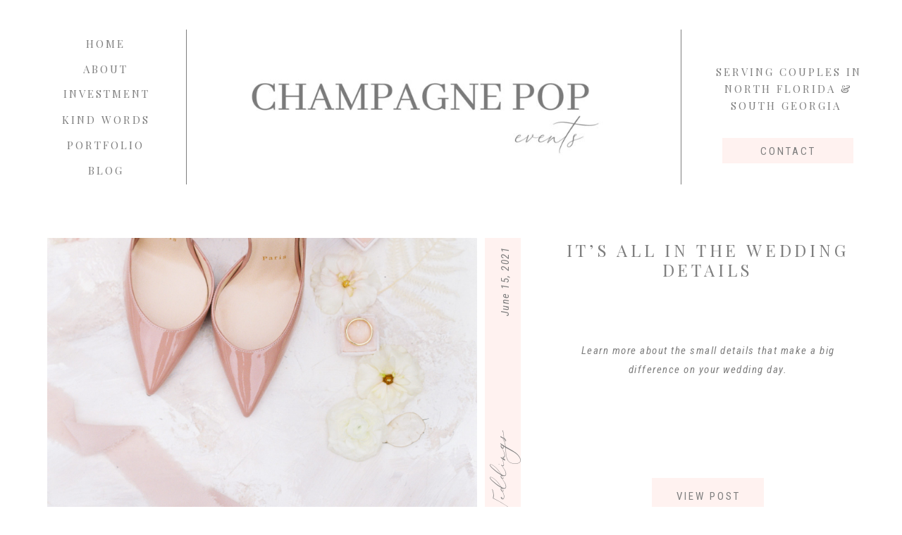

--- FILE ---
content_type: text/html; charset=UTF-8
request_url: https://champagnepopevents.com/tag/ring-box/
body_size: 12481
content:
<!DOCTYPE html>
<html lang="en-US" class="d">
<head>
<link rel="stylesheet" type="text/css" href="//lib.showit.co/engine/2.4.0/showit.css" />
<title>ring box | champagnepopevents.com</title>
<meta name='robots' content='max-image-preview:large' />

            <script data-no-defer="1" data-ezscrex="false" data-cfasync="false" data-pagespeed-no-defer data-cookieconsent="ignore">
                var ctPublicFunctions = {"_ajax_nonce":"24da6adfab","_rest_nonce":"d77aeb7c07","_ajax_url":"\/wp-admin\/admin-ajax.php","_rest_url":"https:\/\/champagnepopevents.com\/wp-json\/","data__cookies_type":"none","data__ajax_type":"custom_ajax","data__bot_detector_enabled":"1","data__frontend_data_log_enabled":1,"cookiePrefix":"","wprocket_detected":false,"host_url":"champagnepopevents.com","text__ee_click_to_select":"Click to select the whole data","text__ee_original_email":"The complete one is","text__ee_got_it":"Got it","text__ee_blocked":"Blocked","text__ee_cannot_connect":"Cannot connect","text__ee_cannot_decode":"Can not decode email. Unknown reason","text__ee_email_decoder":"CleanTalk email decoder","text__ee_wait_for_decoding":"The magic is on the way!","text__ee_decoding_process":"Please wait a few seconds while we decode the contact data."}
            </script>
        
            <script data-no-defer="1" data-ezscrex="false" data-cfasync="false" data-pagespeed-no-defer data-cookieconsent="ignore">
                var ctPublic = {"_ajax_nonce":"24da6adfab","settings__forms__check_internal":"0","settings__forms__check_external":"0","settings__forms__force_protection":"0","settings__forms__search_test":"0","settings__data__bot_detector_enabled":"1","settings__sfw__anti_crawler":0,"blog_home":"https:\/\/champagnepopevents.com\/","pixel__setting":"3","pixel__enabled":false,"pixel__url":null,"data__email_check_before_post":"1","data__email_check_exist_post":"1","data__cookies_type":"none","data__key_is_ok":true,"data__visible_fields_required":true,"wl_brandname":"Anti-Spam by CleanTalk","wl_brandname_short":"CleanTalk","ct_checkjs_key":238972639,"emailEncoderPassKey":"ef7c85e3492ddaad7adafaeeae8095e3","bot_detector_forms_excluded":"W10=","advancedCacheExists":false,"varnishCacheExists":false,"wc_ajax_add_to_cart":false}
            </script>
        <link rel='dns-prefetch' href='//fd.cleantalk.org' />
<link rel="alternate" type="application/rss+xml" title="champagnepopevents.com &raquo; Feed" href="https://champagnepopevents.com/feed/" />
<link rel="alternate" type="application/rss+xml" title="champagnepopevents.com &raquo; Comments Feed" href="https://champagnepopevents.com/comments/feed/" />
<link rel="alternate" type="application/rss+xml" title="champagnepopevents.com &raquo; ring box Tag Feed" href="https://champagnepopevents.com/tag/ring-box/feed/" />
<script type="text/javascript">
/* <![CDATA[ */
window._wpemojiSettings = {"baseUrl":"https:\/\/s.w.org\/images\/core\/emoji\/16.0.1\/72x72\/","ext":".png","svgUrl":"https:\/\/s.w.org\/images\/core\/emoji\/16.0.1\/svg\/","svgExt":".svg","source":{"concatemoji":"https:\/\/champagnepopevents.com\/wp-includes\/js\/wp-emoji-release.min.js?ver=6.8.3"}};
/*! This file is auto-generated */
!function(s,n){var o,i,e;function c(e){try{var t={supportTests:e,timestamp:(new Date).valueOf()};sessionStorage.setItem(o,JSON.stringify(t))}catch(e){}}function p(e,t,n){e.clearRect(0,0,e.canvas.width,e.canvas.height),e.fillText(t,0,0);var t=new Uint32Array(e.getImageData(0,0,e.canvas.width,e.canvas.height).data),a=(e.clearRect(0,0,e.canvas.width,e.canvas.height),e.fillText(n,0,0),new Uint32Array(e.getImageData(0,0,e.canvas.width,e.canvas.height).data));return t.every(function(e,t){return e===a[t]})}function u(e,t){e.clearRect(0,0,e.canvas.width,e.canvas.height),e.fillText(t,0,0);for(var n=e.getImageData(16,16,1,1),a=0;a<n.data.length;a++)if(0!==n.data[a])return!1;return!0}function f(e,t,n,a){switch(t){case"flag":return n(e,"\ud83c\udff3\ufe0f\u200d\u26a7\ufe0f","\ud83c\udff3\ufe0f\u200b\u26a7\ufe0f")?!1:!n(e,"\ud83c\udde8\ud83c\uddf6","\ud83c\udde8\u200b\ud83c\uddf6")&&!n(e,"\ud83c\udff4\udb40\udc67\udb40\udc62\udb40\udc65\udb40\udc6e\udb40\udc67\udb40\udc7f","\ud83c\udff4\u200b\udb40\udc67\u200b\udb40\udc62\u200b\udb40\udc65\u200b\udb40\udc6e\u200b\udb40\udc67\u200b\udb40\udc7f");case"emoji":return!a(e,"\ud83e\udedf")}return!1}function g(e,t,n,a){var r="undefined"!=typeof WorkerGlobalScope&&self instanceof WorkerGlobalScope?new OffscreenCanvas(300,150):s.createElement("canvas"),o=r.getContext("2d",{willReadFrequently:!0}),i=(o.textBaseline="top",o.font="600 32px Arial",{});return e.forEach(function(e){i[e]=t(o,e,n,a)}),i}function t(e){var t=s.createElement("script");t.src=e,t.defer=!0,s.head.appendChild(t)}"undefined"!=typeof Promise&&(o="wpEmojiSettingsSupports",i=["flag","emoji"],n.supports={everything:!0,everythingExceptFlag:!0},e=new Promise(function(e){s.addEventListener("DOMContentLoaded",e,{once:!0})}),new Promise(function(t){var n=function(){try{var e=JSON.parse(sessionStorage.getItem(o));if("object"==typeof e&&"number"==typeof e.timestamp&&(new Date).valueOf()<e.timestamp+604800&&"object"==typeof e.supportTests)return e.supportTests}catch(e){}return null}();if(!n){if("undefined"!=typeof Worker&&"undefined"!=typeof OffscreenCanvas&&"undefined"!=typeof URL&&URL.createObjectURL&&"undefined"!=typeof Blob)try{var e="postMessage("+g.toString()+"("+[JSON.stringify(i),f.toString(),p.toString(),u.toString()].join(",")+"));",a=new Blob([e],{type:"text/javascript"}),r=new Worker(URL.createObjectURL(a),{name:"wpTestEmojiSupports"});return void(r.onmessage=function(e){c(n=e.data),r.terminate(),t(n)})}catch(e){}c(n=g(i,f,p,u))}t(n)}).then(function(e){for(var t in e)n.supports[t]=e[t],n.supports.everything=n.supports.everything&&n.supports[t],"flag"!==t&&(n.supports.everythingExceptFlag=n.supports.everythingExceptFlag&&n.supports[t]);n.supports.everythingExceptFlag=n.supports.everythingExceptFlag&&!n.supports.flag,n.DOMReady=!1,n.readyCallback=function(){n.DOMReady=!0}}).then(function(){return e}).then(function(){var e;n.supports.everything||(n.readyCallback(),(e=n.source||{}).concatemoji?t(e.concatemoji):e.wpemoji&&e.twemoji&&(t(e.twemoji),t(e.wpemoji)))}))}((window,document),window._wpemojiSettings);
/* ]]> */
</script>
<style id='wp-emoji-styles-inline-css' type='text/css'>

	img.wp-smiley, img.emoji {
		display: inline !important;
		border: none !important;
		box-shadow: none !important;
		height: 1em !important;
		width: 1em !important;
		margin: 0 0.07em !important;
		vertical-align: -0.1em !important;
		background: none !important;
		padding: 0 !important;
	}
</style>
<link rel='stylesheet' id='wp-block-library-css' href='https://champagnepopevents.com/wp-includes/css/dist/block-library/style.min.css?ver=6.8.3' type='text/css' media='all' />
<style id='classic-theme-styles-inline-css' type='text/css'>
/*! This file is auto-generated */
.wp-block-button__link{color:#fff;background-color:#32373c;border-radius:9999px;box-shadow:none;text-decoration:none;padding:calc(.667em + 2px) calc(1.333em + 2px);font-size:1.125em}.wp-block-file__button{background:#32373c;color:#fff;text-decoration:none}
</style>
<style id='global-styles-inline-css' type='text/css'>
:root{--wp--preset--aspect-ratio--square: 1;--wp--preset--aspect-ratio--4-3: 4/3;--wp--preset--aspect-ratio--3-4: 3/4;--wp--preset--aspect-ratio--3-2: 3/2;--wp--preset--aspect-ratio--2-3: 2/3;--wp--preset--aspect-ratio--16-9: 16/9;--wp--preset--aspect-ratio--9-16: 9/16;--wp--preset--color--black: #000000;--wp--preset--color--cyan-bluish-gray: #abb8c3;--wp--preset--color--white: #ffffff;--wp--preset--color--pale-pink: #f78da7;--wp--preset--color--vivid-red: #cf2e2e;--wp--preset--color--luminous-vivid-orange: #ff6900;--wp--preset--color--luminous-vivid-amber: #fcb900;--wp--preset--color--light-green-cyan: #7bdcb5;--wp--preset--color--vivid-green-cyan: #00d084;--wp--preset--color--pale-cyan-blue: #8ed1fc;--wp--preset--color--vivid-cyan-blue: #0693e3;--wp--preset--color--vivid-purple: #9b51e0;--wp--preset--gradient--vivid-cyan-blue-to-vivid-purple: linear-gradient(135deg,rgba(6,147,227,1) 0%,rgb(155,81,224) 100%);--wp--preset--gradient--light-green-cyan-to-vivid-green-cyan: linear-gradient(135deg,rgb(122,220,180) 0%,rgb(0,208,130) 100%);--wp--preset--gradient--luminous-vivid-amber-to-luminous-vivid-orange: linear-gradient(135deg,rgba(252,185,0,1) 0%,rgba(255,105,0,1) 100%);--wp--preset--gradient--luminous-vivid-orange-to-vivid-red: linear-gradient(135deg,rgba(255,105,0,1) 0%,rgb(207,46,46) 100%);--wp--preset--gradient--very-light-gray-to-cyan-bluish-gray: linear-gradient(135deg,rgb(238,238,238) 0%,rgb(169,184,195) 100%);--wp--preset--gradient--cool-to-warm-spectrum: linear-gradient(135deg,rgb(74,234,220) 0%,rgb(151,120,209) 20%,rgb(207,42,186) 40%,rgb(238,44,130) 60%,rgb(251,105,98) 80%,rgb(254,248,76) 100%);--wp--preset--gradient--blush-light-purple: linear-gradient(135deg,rgb(255,206,236) 0%,rgb(152,150,240) 100%);--wp--preset--gradient--blush-bordeaux: linear-gradient(135deg,rgb(254,205,165) 0%,rgb(254,45,45) 50%,rgb(107,0,62) 100%);--wp--preset--gradient--luminous-dusk: linear-gradient(135deg,rgb(255,203,112) 0%,rgb(199,81,192) 50%,rgb(65,88,208) 100%);--wp--preset--gradient--pale-ocean: linear-gradient(135deg,rgb(255,245,203) 0%,rgb(182,227,212) 50%,rgb(51,167,181) 100%);--wp--preset--gradient--electric-grass: linear-gradient(135deg,rgb(202,248,128) 0%,rgb(113,206,126) 100%);--wp--preset--gradient--midnight: linear-gradient(135deg,rgb(2,3,129) 0%,rgb(40,116,252) 100%);--wp--preset--font-size--small: 13px;--wp--preset--font-size--medium: 20px;--wp--preset--font-size--large: 36px;--wp--preset--font-size--x-large: 42px;--wp--preset--spacing--20: 0.44rem;--wp--preset--spacing--30: 0.67rem;--wp--preset--spacing--40: 1rem;--wp--preset--spacing--50: 1.5rem;--wp--preset--spacing--60: 2.25rem;--wp--preset--spacing--70: 3.38rem;--wp--preset--spacing--80: 5.06rem;--wp--preset--shadow--natural: 6px 6px 9px rgba(0, 0, 0, 0.2);--wp--preset--shadow--deep: 12px 12px 50px rgba(0, 0, 0, 0.4);--wp--preset--shadow--sharp: 6px 6px 0px rgba(0, 0, 0, 0.2);--wp--preset--shadow--outlined: 6px 6px 0px -3px rgba(255, 255, 255, 1), 6px 6px rgba(0, 0, 0, 1);--wp--preset--shadow--crisp: 6px 6px 0px rgba(0, 0, 0, 1);}:where(.is-layout-flex){gap: 0.5em;}:where(.is-layout-grid){gap: 0.5em;}body .is-layout-flex{display: flex;}.is-layout-flex{flex-wrap: wrap;align-items: center;}.is-layout-flex > :is(*, div){margin: 0;}body .is-layout-grid{display: grid;}.is-layout-grid > :is(*, div){margin: 0;}:where(.wp-block-columns.is-layout-flex){gap: 2em;}:where(.wp-block-columns.is-layout-grid){gap: 2em;}:where(.wp-block-post-template.is-layout-flex){gap: 1.25em;}:where(.wp-block-post-template.is-layout-grid){gap: 1.25em;}.has-black-color{color: var(--wp--preset--color--black) !important;}.has-cyan-bluish-gray-color{color: var(--wp--preset--color--cyan-bluish-gray) !important;}.has-white-color{color: var(--wp--preset--color--white) !important;}.has-pale-pink-color{color: var(--wp--preset--color--pale-pink) !important;}.has-vivid-red-color{color: var(--wp--preset--color--vivid-red) !important;}.has-luminous-vivid-orange-color{color: var(--wp--preset--color--luminous-vivid-orange) !important;}.has-luminous-vivid-amber-color{color: var(--wp--preset--color--luminous-vivid-amber) !important;}.has-light-green-cyan-color{color: var(--wp--preset--color--light-green-cyan) !important;}.has-vivid-green-cyan-color{color: var(--wp--preset--color--vivid-green-cyan) !important;}.has-pale-cyan-blue-color{color: var(--wp--preset--color--pale-cyan-blue) !important;}.has-vivid-cyan-blue-color{color: var(--wp--preset--color--vivid-cyan-blue) !important;}.has-vivid-purple-color{color: var(--wp--preset--color--vivid-purple) !important;}.has-black-background-color{background-color: var(--wp--preset--color--black) !important;}.has-cyan-bluish-gray-background-color{background-color: var(--wp--preset--color--cyan-bluish-gray) !important;}.has-white-background-color{background-color: var(--wp--preset--color--white) !important;}.has-pale-pink-background-color{background-color: var(--wp--preset--color--pale-pink) !important;}.has-vivid-red-background-color{background-color: var(--wp--preset--color--vivid-red) !important;}.has-luminous-vivid-orange-background-color{background-color: var(--wp--preset--color--luminous-vivid-orange) !important;}.has-luminous-vivid-amber-background-color{background-color: var(--wp--preset--color--luminous-vivid-amber) !important;}.has-light-green-cyan-background-color{background-color: var(--wp--preset--color--light-green-cyan) !important;}.has-vivid-green-cyan-background-color{background-color: var(--wp--preset--color--vivid-green-cyan) !important;}.has-pale-cyan-blue-background-color{background-color: var(--wp--preset--color--pale-cyan-blue) !important;}.has-vivid-cyan-blue-background-color{background-color: var(--wp--preset--color--vivid-cyan-blue) !important;}.has-vivid-purple-background-color{background-color: var(--wp--preset--color--vivid-purple) !important;}.has-black-border-color{border-color: var(--wp--preset--color--black) !important;}.has-cyan-bluish-gray-border-color{border-color: var(--wp--preset--color--cyan-bluish-gray) !important;}.has-white-border-color{border-color: var(--wp--preset--color--white) !important;}.has-pale-pink-border-color{border-color: var(--wp--preset--color--pale-pink) !important;}.has-vivid-red-border-color{border-color: var(--wp--preset--color--vivid-red) !important;}.has-luminous-vivid-orange-border-color{border-color: var(--wp--preset--color--luminous-vivid-orange) !important;}.has-luminous-vivid-amber-border-color{border-color: var(--wp--preset--color--luminous-vivid-amber) !important;}.has-light-green-cyan-border-color{border-color: var(--wp--preset--color--light-green-cyan) !important;}.has-vivid-green-cyan-border-color{border-color: var(--wp--preset--color--vivid-green-cyan) !important;}.has-pale-cyan-blue-border-color{border-color: var(--wp--preset--color--pale-cyan-blue) !important;}.has-vivid-cyan-blue-border-color{border-color: var(--wp--preset--color--vivid-cyan-blue) !important;}.has-vivid-purple-border-color{border-color: var(--wp--preset--color--vivid-purple) !important;}.has-vivid-cyan-blue-to-vivid-purple-gradient-background{background: var(--wp--preset--gradient--vivid-cyan-blue-to-vivid-purple) !important;}.has-light-green-cyan-to-vivid-green-cyan-gradient-background{background: var(--wp--preset--gradient--light-green-cyan-to-vivid-green-cyan) !important;}.has-luminous-vivid-amber-to-luminous-vivid-orange-gradient-background{background: var(--wp--preset--gradient--luminous-vivid-amber-to-luminous-vivid-orange) !important;}.has-luminous-vivid-orange-to-vivid-red-gradient-background{background: var(--wp--preset--gradient--luminous-vivid-orange-to-vivid-red) !important;}.has-very-light-gray-to-cyan-bluish-gray-gradient-background{background: var(--wp--preset--gradient--very-light-gray-to-cyan-bluish-gray) !important;}.has-cool-to-warm-spectrum-gradient-background{background: var(--wp--preset--gradient--cool-to-warm-spectrum) !important;}.has-blush-light-purple-gradient-background{background: var(--wp--preset--gradient--blush-light-purple) !important;}.has-blush-bordeaux-gradient-background{background: var(--wp--preset--gradient--blush-bordeaux) !important;}.has-luminous-dusk-gradient-background{background: var(--wp--preset--gradient--luminous-dusk) !important;}.has-pale-ocean-gradient-background{background: var(--wp--preset--gradient--pale-ocean) !important;}.has-electric-grass-gradient-background{background: var(--wp--preset--gradient--electric-grass) !important;}.has-midnight-gradient-background{background: var(--wp--preset--gradient--midnight) !important;}.has-small-font-size{font-size: var(--wp--preset--font-size--small) !important;}.has-medium-font-size{font-size: var(--wp--preset--font-size--medium) !important;}.has-large-font-size{font-size: var(--wp--preset--font-size--large) !important;}.has-x-large-font-size{font-size: var(--wp--preset--font-size--x-large) !important;}
:where(.wp-block-post-template.is-layout-flex){gap: 1.25em;}:where(.wp-block-post-template.is-layout-grid){gap: 1.25em;}
:where(.wp-block-columns.is-layout-flex){gap: 2em;}:where(.wp-block-columns.is-layout-grid){gap: 2em;}
:root :where(.wp-block-pullquote){font-size: 1.5em;line-height: 1.6;}
</style>
<link rel='stylesheet' id='cleantalk-public-css-css' href='https://champagnepopevents.com/wp-content/plugins/cleantalk-spam-protect/css/cleantalk-public.min.css?ver=6.67_1762442704' type='text/css' media='all' />
<link rel='stylesheet' id='cleantalk-email-decoder-css-css' href='https://champagnepopevents.com/wp-content/plugins/cleantalk-spam-protect/css/cleantalk-email-decoder.min.css?ver=6.67_1762442704' type='text/css' media='all' />
<script type="text/javascript" src="https://champagnepopevents.com/wp-content/plugins/cleantalk-spam-protect/js/apbct-public-bundle.min.js?ver=6.67_1762442704" id="apbct-public-bundle.min-js-js"></script>
<script type="text/javascript" src="https://fd.cleantalk.org/ct-bot-detector-wrapper.js?ver=6.67" id="ct_bot_detector-js" defer="defer" data-wp-strategy="defer"></script>
<script type="text/javascript" src="https://champagnepopevents.com/wp-includes/js/jquery/jquery.min.js?ver=3.7.1" id="jquery-core-js"></script>
<script type="text/javascript" src="https://champagnepopevents.com/wp-includes/js/jquery/jquery-migrate.min.js?ver=3.4.1" id="jquery-migrate-js"></script>
<script type="text/javascript" src="https://champagnepopevents.com/wp-content/plugins/showit/public/js/showit.js?ver=1765944755" id="si-script-js"></script>
<link rel="https://api.w.org/" href="https://champagnepopevents.com/wp-json/" /><link rel="alternate" title="JSON" type="application/json" href="https://champagnepopevents.com/wp-json/wp/v2/tags/18" /><link rel="EditURI" type="application/rsd+xml" title="RSD" href="https://champagnepopevents.com/xmlrpc.php?rsd" />
<style type="text/css">.recentcomments a{display:inline !important;padding:0 !important;margin:0 !important;}</style>
<meta charset="UTF-8" />
<meta name="viewport" content="width=device-width, initial-scale=1" />
<link rel="preconnect" href="https://static.showit.co" />

<link rel="preconnect" href="https://fonts.googleapis.com">
<link rel="preconnect" href="https://fonts.gstatic.com" crossorigin>
<link href="https://fonts.googleapis.com/css?family=Roboto+Condensed:regular|Playfair+Display:regular|Roboto+Condensed:italic" rel="stylesheet" type="text/css"/>
<style>
@font-face{font-family:MaisonDeFleur;src:url('//static.showit.co/file/Xv8W08NwQ6OhQDvxITJYzg/shared/maisondefleur.woff');}
@font-face{font-family:Aerotis;src:url('//static.showit.co/file/yWokVPP1Tx-_aeAtgMspxw/102373/aerotis-regular_1.woff');}
</style>
<script id="init_data" type="application/json">
{"mobile":{"w":320},"desktop":{"w":1200,"bgFillType":"color","bgColor":"colors-7"},"sid":"893zdcztt-kbb-otcay-qw","break":768,"assetURL":"//static.showit.co","contactFormId":"102373/220574","cfAction":"aHR0cHM6Ly9jbGllbnRzZXJ2aWNlLnNob3dpdC5jby9jb250YWN0Zm9ybQ==","sgAction":"aHR0cHM6Ly9jbGllbnRzZXJ2aWNlLnNob3dpdC5jby9zb2NpYWxncmlk","blockData":[{"slug":"header","visible":"a","states":[],"d":{"h":299,"w":1200,"locking":{"offset":60,"scrollOffset":1},"bgFillType":"color","bgColor":"colors-7","bgMediaType":"none"},"m":{"h":127,"w":320,"locking":{"offset":60},"bgFillType":"color","bgColor":"colors-7","bgMediaType":"none"}},{"slug":"featured","visible":"a","states":[],"d":{"h":514,"w":1200,"bgFillType":"color","bgColor":"colors-7","bgMediaType":"none"},"m":{"h":396,"w":320,"bgFillType":"color","bgColor":"colors-7","bgMediaType":"none"},"wpPostLookup":true},{"slug":"title","visible":"a","states":[],"d":{"h":98,"w":1200,"bgFillType":"color","bgColor":"colors-7","bgMediaType":"none"},"m":{"h":210,"w":320,"bgFillType":"color","bgColor":"colors-7","bgMediaType":"none"}},{"slug":"featured-posts","visible":"a","states":[{"d":{"bgFillType":"color","bgColor":"#000000:0","bgMediaType":"none"},"m":{"bgFillType":"color","bgColor":"#000000:0","bgMediaType":"none"},"slug":"view-1"},{"d":{"bgFillType":"color","bgColor":"#000000:0","bgMediaType":"none"},"m":{"bgFillType":"color","bgColor":"#000000:0","bgMediaType":"none"},"slug":"view-2"},{"d":{"bgFillType":"color","bgColor":"#000000:0","bgMediaType":"none"},"m":{"bgFillType":"color","bgColor":"#000000:0","bgMediaType":"none"},"slug":"view-3"}],"d":{"h":598,"w":1200,"bgFillType":"color","bgColor":"colors-2","bgMediaType":"none"},"m":{"h":200,"w":320,"bgFillType":"color","bgColor":"colors-7","bgMediaType":"none"},"wpPostLookup":true,"stateTrans":[{},{},{}]},{"slug":"footer","visible":"a","states":[{"d":{"bgFillType":"color","bgColor":"#000000:0","bgMediaType":"none"},"m":{"bgFillType":"color","bgColor":"#000000:0","bgMediaType":"none"},"slug":"view-1"}],"d":{"h":301,"w":1200,"bgFillType":"color","bgColor":"colors-7","bgMediaType":"none"},"m":{"h":492,"w":320,"bgFillType":"color","bgColor":"colors-7","bgMediaType":"none"},"stateTrans":[{}]}],"elementData":[{"type":"simple","visible":"d","id":"header_0","blockId":"header","m":{"x":48,"y":19,"w":224,"h":88.89999999999999,"a":0},"d":{"x":945,"y":196,"w":186,"h":36,"a":0,"lockH":"r"}},{"type":"text","visible":"d","id":"header_1","blockId":"header","m":{"x":109,"y":62,"w":102,"h":17,"a":0},"d":{"x":947,"y":203,"w":183,"h":23,"a":0,"lockH":"r"}},{"type":"text","visible":"d","id":"header_2","blockId":"header","m":{"x":109,"y":62,"w":102,"h":17,"a":0},"d":{"x":933,"y":90,"w":212,"h":88,"a":0,"lockH":"r"}},{"type":"text","visible":"d","id":"header_3","blockId":"header","m":{"x":183,"y":175,"w":114,"h":19,"a":0},"d":{"x":50,"y":50,"w":120,"h":20,"a":0}},{"type":"simple","visible":"d","id":"header_4","blockId":"header","m":{"x":57,"y":87,"w":224,"h":89,"a":0},"d":{"x":224,"y":42,"w":1,"h":220,"a":0}},{"type":"text","visible":"d","id":"header_5","blockId":"header","m":{"x":61,"y":160,"w":114,"h":19,"a":0},"d":{"x":50,"y":86,"w":120,"h":20,"a":0}},{"type":"text","visible":"d","id":"header_6","blockId":"header","m":{"x":108,"y":173,"w":114,"h":19,"a":0},"d":{"x":50,"y":121,"w":120,"h":20,"a":0}},{"type":"text","visible":"d","id":"header_7","blockId":"header","m":{"x":89,"y":186,"w":114,"h":19,"a":0},"d":{"x":42,"y":158,"w":137,"h":20,"a":0}},{"type":"text","visible":"d","id":"header_8","blockId":"header","m":{"x":119,"y":166,"w":114,"h":19,"a":0},"d":{"x":50,"y":194,"w":120,"h":20,"a":0}},{"type":"text","visible":"d","id":"header_9","blockId":"header","m":{"x":144,"y":182,"w":114,"h":19,"a":0},"d":{"x":50,"y":230,"w":120,"h":20,"a":0}},{"type":"simple","visible":"d","id":"header_10","blockId":"header","m":{"x":101,"y":171,"w":224,"h":89,"a":0},"d":{"x":886,"y":42,"w":1,"h":220,"a":0,"lockH":"r"}},{"type":"graphic","visible":"a","id":"header_11","blockId":"header","m":{"x":15,"y":52,"w":291,"h":68,"a":0},"d":{"x":240,"y":14,"w":632,"h":271,"a":0},"c":{"key":"G-4ltTKTRpDYg0QUs33Vug/102373/champagnepoplogo.jpg","aspect_ratio":1.39958}},{"type":"simple","visible":"m","id":"header_12","blockId":"header","m":{"x":0,"y":0,"w":320,"h":35,"a":0},"d":{"x":360,"y":63,"w":480,"h":83.60000000000001,"a":0}},{"type":"text","visible":"m","id":"header_13","blockId":"header","m":{"x":115,"y":9,"w":90,"h":19,"a":0},"d":{"x":549,"y":96,"w":102,"h":17,"a":0}},{"type":"simple","visible":"a","id":"featured_0","blockId":"featured","m":{"x":60,"y":329,"w":200,"h":36,"a":0},"d":{"x":885,"y":380,"w":159,"h":46,"a":0}},{"type":"simple","visible":"d","id":"featured_1","blockId":"featured","m":{"x":33,"y":23,"w":255,"h":245,"a":0},"d":{"x":648,"y":39,"w":51,"h":439,"a":0}},{"type":"text","visible":"a","id":"featured_2","blockId":"featured","m":{"x":115,"y":337,"w":90,"h":20,"a":0},"d":{"x":914,"y":394,"w":102,"h":17,"a":0}},{"type":"text","visible":"d","id":"featured_3","blockId":"featured","m":{"x":19,"y":389,"w":283,"h":106,"a":0},"d":{"x":755,"y":186,"w":419,"h":132,"a":0}},{"type":"text","visible":"a","id":"featured_4","blockId":"featured","m":{"x":46,"y":248,"w":225,"h":66,"a":0},"d":{"x":747,"y":42,"w":435,"h":146,"a":0}},{"type":"text","visible":"d","id":"featured_5","blockId":"featured","m":{"x":92,"y":567,"w":105,"h":15,"a":0},"d":{"x":601,"y":114,"w":141,"h":16,"a":-90}},{"type":"text","visible":"d","id":"featured_6","blockId":"featured","m":{"x":115,"y":222,"w":90,"h":15,"a":0},"d":{"x":541,"y":318,"w":259,"h":31,"a":-90}},{"type":"graphic","visible":"a","id":"featured_7","blockId":"featured","m":{"x":33,"y":33,"w":255,"h":200,"a":0},"d":{"x":27,"y":39,"w":610,"h":439,"a":0,"o":100,"gs":{"s":100}},"c":{"key":"XRC4fJHgRs-3PBgLUl3sHQ/102373/alysbeacheditoriallisasilvaphotography272.jpg","aspect_ratio":1.32888}},{"type":"text","visible":"a","id":"title_0","blockId":"title","m":{"x":114,"y":63,"w":160,"h":137,"a":0},"d":{"x":386,"y":34,"w":426,"h":37,"a":0}},{"type":"simple","visible":"a","id":"featured-posts_0","blockId":"featured-posts","m":{"x":48,"y":30,"w":224,"h":140,"a":0},"d":{"x":2,"y":-37,"w":375,"h":3,"a":0}},{"type":"simple","visible":"a","id":"featured-posts_1","blockId":"featured-posts","m":{"x":48,"y":30,"w":224,"h":140,"a":0},"d":{"x":823,"y":-38,"w":374,"h":3,"a":0}},{"type":"simple","visible":"a","id":"featured-posts_view-1_0","blockId":"featured-posts","m":{"x":48,"y":30,"w":224,"h":140,"a":0},"d":{"x":50,"y":37,"w":338,"h":513,"a":0}},{"type":"simple","visible":"a","id":"featured-posts_view-1_1","blockId":"featured-posts","m":{"x":48,"y":30,"w":224,"h":140,"a":0},"d":{"x":59,"y":49,"w":320,"h":492,"a":0}},{"type":"text","visible":"d","id":"featured-posts_view-1_2","blockId":"featured-posts","m":{"x":19,"y":389,"w":283,"h":106,"a":0},"d":{"x":76,"y":420,"w":275,"h":101,"a":0}},{"type":"graphic","visible":"a","id":"featured-posts_view-1_3","blockId":"featured-posts","m":{"x":33,"y":33,"w":255,"h":200,"a":0},"d":{"x":80,"y":61,"w":282,"h":206,"a":0,"o":100,"gs":{"s":100}},"c":{"key":"XRC4fJHgRs-3PBgLUl3sHQ/102373/alysbeacheditoriallisasilvaphotography272.jpg","aspect_ratio":1.32888}},{"type":"text","visible":"a","id":"featured-posts_view-1_4","blockId":"featured-posts","m":{"x":46,"y":248,"w":225,"h":66,"a":0},"d":{"x":77,"y":288,"w":290,"h":31,"a":0}},{"type":"simple","visible":"a","id":"featured-posts_view-2_0","blockId":"featured-posts","m":{"x":48,"y":30,"w":224,"h":140,"a":0},"d":{"x":431,"y":37,"w":338,"h":512,"a":0}},{"type":"simple","visible":"a","id":"featured-posts_view-2_1","blockId":"featured-posts","m":{"x":48,"y":30,"w":224,"h":140,"a":0},"d":{"x":439,"y":49,"w":320,"h":493,"a":0}},{"type":"text","visible":"d","id":"featured-posts_view-2_2","blockId":"featured-posts","m":{"x":19,"y":389,"w":283,"h":106,"a":0},"d":{"x":462,"y":378,"w":275,"h":113,"a":0}},{"type":"text","visible":"a","id":"featured-posts_view-2_3","blockId":"featured-posts","m":{"x":46,"y":248,"w":225,"h":66,"a":0},"d":{"x":495,"y":288,"w":214,"h":31,"a":0}},{"type":"graphic","visible":"a","id":"featured-posts_view-2_4","blockId":"featured-posts","m":{"x":33,"y":33,"w":255,"h":200,"a":0},"d":{"x":460,"y":61,"w":282,"h":206,"a":0,"o":100,"gs":{"s":100}},"c":{"key":"XRC4fJHgRs-3PBgLUl3sHQ/102373/alysbeacheditoriallisasilvaphotography272.jpg","aspect_ratio":1.32888}},{"type":"simple","visible":"a","id":"featured-posts_view-3_0","blockId":"featured-posts","m":{"x":48,"y":30,"w":224,"h":140,"a":0},"d":{"x":817,"y":37,"w":338,"h":515,"a":0}},{"type":"simple","visible":"a","id":"featured-posts_view-3_1","blockId":"featured-posts","m":{"x":48,"y":30,"w":224,"h":140,"a":0},"d":{"x":826,"y":49,"w":320,"h":492,"a":0}},{"type":"text","visible":"d","id":"featured-posts_view-3_2","blockId":"featured-posts","m":{"x":19,"y":389,"w":283,"h":106,"a":0},"d":{"x":849,"y":417,"w":275,"h":104,"a":0}},{"type":"text","visible":"a","id":"featured-posts_view-3_3","blockId":"featured-posts","m":{"x":46,"y":248,"w":225,"h":66,"a":0},"d":{"x":892,"y":288,"w":214,"h":31,"a":0}},{"type":"graphic","visible":"a","id":"featured-posts_view-3_4","blockId":"featured-posts","m":{"x":33,"y":33,"w":255,"h":200,"a":0},"d":{"x":850,"y":61,"w":282,"h":206,"a":0,"o":100,"gs":{"s":100}},"c":{"key":"XRC4fJHgRs-3PBgLUl3sHQ/102373/alysbeacheditoriallisasilvaphotography272.jpg","aspect_ratio":1.32888}},{"type":"text","visible":"m","id":"footer_0","blockId":"footer","m":{"x":68,"y":39,"w":182,"h":21,"a":0},"d":{"x":445,"y":178,"w":277,"h":20,"a":0}},{"type":"icon","visible":"m","id":"footer_1","blockId":"footer","m":{"x":136,"y":10,"w":49,"h":28,"a":0},"d":{"x":192,"y":22,"w":100,"h":100,"a":0}},{"type":"text","visible":"d","id":"footer_2","blockId":"footer","m":{"x":126,"y":19,"w":69,"h":23,"a":0},"d":{"x":40,"y":65,"w":244,"h":40,"a":0,"lockH":"l"}},{"type":"text","visible":"d","id":"footer_3","blockId":"footer","m":{"x":109,"y":62,"w":102,"h":17,"a":0},"d":{"x":40,"y":117,"w":258,"h":115,"a":0,"lockH":"l"}},{"type":"text","visible":"a","id":"footer_view-1_0","blockId":"footer","m":{"x":8,"y":103,"w":308,"h":23,"a":0},"d":{"x":327,"y":105,"w":600,"h":89,"a":0}},{"type":"simple","visible":"d","id":"footer_view-1_1","blockId":"footer","m":{"x":48,"y":9,"w":224,"h":42,"a":0},"d":{"x":318,"y":49,"w":1,"h":200,"a":0,"lockH":"l"}},{"type":"simple","visible":"d","id":"footer_view-1_2","blockId":"footer","m":{"x":48,"y":9,"w":224,"h":42,"a":0},"d":{"x":934,"y":49,"w":1,"h":200,"a":0}},{"type":"graphic","visible":"a","id":"footer_view-1_3","blockId":"footer","m":{"x":47,"y":230,"w":224,"h":224,"a":0},"d":{"x":944,"y":25,"w":248,"h":259,"a":0},"c":{"key":"6FyLqmSLjFcR4MKxllYTvg/102373/cplogo.jpg","aspect_ratio":1}}]}
</script>
<link
rel="stylesheet"
type="text/css"
href="https://cdnjs.cloudflare.com/ajax/libs/animate.css/3.4.0/animate.min.css"
/>


<script src="//lib.showit.co/engine/2.4.0/showit-lib.min.js"></script>
<script src="//lib.showit.co/engine/2.4.0/showit.min.js"></script>
<script>

function initPage(){

}
</script>

<style id="si-page-css">
html.m {background-color:rgba(255,255,255,1);}
html.d {background-color:rgba(255,255,255,1);}
.d .se:has(.st-primary) {border-radius:10px;box-shadow:none;opacity:1;overflow:hidden;}
.d .st-primary {padding:10px 14px 10px 14px;border-width:0px;border-color:rgba(235,205,207,1);background-color:rgba(126,126,126,1);background-image:none;border-radius:inherit;transition-duration:0.5s;}
.d .st-primary span {color:rgba(255,255,255,1);font-family:'Roboto Condensed';font-weight:400;font-style:normal;font-size:15px;text-align:center;text-transform:uppercase;letter-spacing:0.2em;transition-duration:0.5s;}
.d .se:has(.st-primary:hover) {}
.d .st-primary.se-button:hover {background-color:rgba(126,126,126,1);background-image:none;transition-property:background-color,background-image;}
.d .st-primary.se-button:hover span {}
.m .se:has(.st-primary) {border-radius:10px;box-shadow:none;opacity:1;overflow:hidden;}
.m .st-primary {padding:10px 14px 10px 14px;border-width:0px;border-color:rgba(235,205,207,1);background-color:rgba(126,126,126,1);background-image:none;border-radius:inherit;}
.m .st-primary span {color:rgba(255,255,255,1);font-family:'Roboto Condensed';font-weight:400;font-style:normal;font-size:14px;text-align:center;text-transform:uppercase;letter-spacing:0.2em;}
.d .se:has(.st-secondary) {border-radius:10px;box-shadow:none;opacity:1;overflow:hidden;}
.d .st-secondary {padding:10px 14px 10px 14px;border-width:2px;border-color:rgba(126,126,126,1);background-color:rgba(0,0,0,0);background-image:none;border-radius:inherit;transition-duration:0.5s;}
.d .st-secondary span {color:rgba(126,126,126,1);font-family:'Roboto Condensed';font-weight:400;font-style:normal;font-size:15px;text-align:center;text-transform:uppercase;letter-spacing:0.2em;transition-duration:0.5s;}
.d .se:has(.st-secondary:hover) {}
.d .st-secondary.se-button:hover {border-color:rgba(126,126,126,0.7);background-color:rgba(0,0,0,0);background-image:none;transition-property:border-color,background-color,background-image;}
.d .st-secondary.se-button:hover span {color:rgba(126,126,126,0.7);transition-property:color;}
.m .se:has(.st-secondary) {border-radius:10px;box-shadow:none;opacity:1;overflow:hidden;}
.m .st-secondary {padding:10px 14px 10px 14px;border-width:2px;border-color:rgba(126,126,126,1);background-color:rgba(0,0,0,0);background-image:none;border-radius:inherit;}
.m .st-secondary span {color:rgba(126,126,126,1);font-family:'Roboto Condensed';font-weight:400;font-style:normal;font-size:14px;text-align:center;text-transform:uppercase;letter-spacing:0.2em;}
.d .st-d-title,.d .se-wpt h1 {color:rgba(126,126,126,1);line-height:1.2;letter-spacing:0em;font-size:32px;text-align:center;font-family:'MaisonDeFleur';font-weight:400;font-style:normal;}
.d .se-wpt h1 {margin-bottom:30px;}
.d .st-d-title.se-rc a {color:rgba(126,126,126,1);}
.d .st-d-title.se-rc a:hover {text-decoration:underline;color:rgba(126,126,126,1);opacity:0.8;}
.m .st-m-title,.m .se-wpt h1 {color:rgba(126,126,126,1);line-height:1.2;letter-spacing:0em;font-size:26px;text-align:center;font-family:'MaisonDeFleur';font-weight:400;font-style:normal;}
.m .se-wpt h1 {margin-bottom:20px;}
.m .st-m-title.se-rc a {color:rgba(126,126,126,1);}
.m .st-m-title.se-rc a:hover {text-decoration:underline;color:rgba(126,126,126,1);opacity:0.8;}
.d .st-d-heading,.d .se-wpt h2 {color:rgba(126,126,126,1);text-transform:uppercase;line-height:1.2;letter-spacing:0.2em;font-size:24px;text-align:center;font-family:'Playfair Display';font-weight:400;font-style:normal;}
.d .se-wpt h2 {margin-bottom:24px;}
.d .st-d-heading.se-rc a {color:rgba(126,126,126,1);}
.d .st-d-heading.se-rc a:hover {text-decoration:underline;color:rgba(126,126,126,1);opacity:0.8;}
.m .st-m-heading,.m .se-wpt h2 {color:rgba(126,126,126,1);text-transform:uppercase;line-height:1.2;letter-spacing:0.2em;font-size:18px;text-align:center;font-family:'Playfair Display';font-weight:400;font-style:normal;}
.m .se-wpt h2 {margin-bottom:20px;}
.m .st-m-heading.se-rc a {color:rgba(126,126,126,1);}
.m .st-m-heading.se-rc a:hover {text-decoration:underline;color:rgba(126,126,126,1);opacity:0.8;}
.d .st-d-subheading,.d .se-wpt h3 {color:rgba(126,126,126,1);text-transform:uppercase;line-height:1.6;letter-spacing:0.2em;font-size:15px;text-align:center;font-family:'Roboto Condensed';font-weight:400;font-style:normal;}
.d .se-wpt h3 {margin-bottom:18px;}
.d .st-d-subheading.se-rc a {color:rgba(126,126,126,1);}
.d .st-d-subheading.se-rc a:hover {text-decoration:underline;color:rgba(235,205,207,1);opacity:0.8;}
.m .st-m-subheading,.m .se-wpt h3 {color:rgba(126,126,126,1);text-transform:uppercase;line-height:1.6;letter-spacing:0.2em;font-size:14px;text-align:center;font-family:'Roboto Condensed';font-weight:400;font-style:normal;}
.m .se-wpt h3 {margin-bottom:18px;}
.m .st-m-subheading.se-rc a {color:rgba(126,126,126,1);}
.m .st-m-subheading.se-rc a:hover {text-decoration:underline;color:rgba(235,205,207,1);opacity:0.8;}
.d .st-d-paragraph {color:rgba(126,126,126,1);line-height:1.8;letter-spacing:0.1em;font-size:15px;text-align:center;font-family:'Roboto Condensed';font-weight:400;font-style:italic;}
.d .se-wpt p {margin-bottom:16px;}
.d .st-d-paragraph.se-rc a {color:rgba(126,126,126,1);}
.d .st-d-paragraph.se-rc a:hover {text-decoration:underline;color:rgba(126,126,126,1);opacity:0.8;}
.m .st-m-paragraph {color:rgba(126,126,126,1);line-height:1.8;letter-spacing:0.1em;font-size:15px;text-align:center;font-family:'Roboto Condensed';font-weight:400;font-style:italic;}
.m .se-wpt p {margin-bottom:16px;}
.m .st-m-paragraph.se-rc a {color:rgba(126,126,126,1);}
.m .st-m-paragraph.se-rc a:hover {text-decoration:underline;color:rgba(126,126,126,1);opacity:0.8;}
.sib-header {z-index:1;}
.m .sib-header {height:127px;}
.d .sib-header {height:299px;}
.m .sib-header .ss-bg {background-color:rgba(255,255,255,1);}
.d .sib-header .ss-bg {background-color:rgba(255,255,255,1);}
.d .sie-header_0 {left:945px;top:196px;width:186px;height:36px;}
.m .sie-header_0 {left:48px;top:19px;width:224px;height:88.89999999999999px;display:none;}
.d .sie-header_0 .se-simple:hover {}
.m .sie-header_0 .se-simple:hover {}
.d .sie-header_0 .se-simple {background-color:rgba(255,242,240,1);}
.m .sie-header_0 .se-simple {background-color:rgba(235,205,207,1);}
.d .sie-header_1 {left:947px;top:203px;width:183px;height:23px;}
.m .sie-header_1 {left:109px;top:62px;width:102px;height:17px;display:none;}
.d .sie-header_2 {left:933px;top:90px;width:212px;height:88px;}
.m .sie-header_2 {left:109px;top:62px;width:102px;height:17px;display:none;}
.d .sie-header_2-text {font-family:'Playfair Display';font-weight:400;font-style:normal;}
.m .sie-header_2-text {font-family:'Playfair Display';font-weight:400;font-style:normal;}
.d .sie-header_3 {left:50px;top:50px;width:120px;height:20px;}
.m .sie-header_3 {left:183px;top:175px;width:114px;height:19px;display:none;}
.d .sie-header_3-text {font-family:'Playfair Display';font-weight:400;font-style:normal;}
.m .sie-header_3-text {font-family:'Playfair Display';font-weight:400;font-style:normal;}
.d .sie-header_4 {left:224px;top:42px;width:1px;height:220px;}
.m .sie-header_4 {left:57px;top:87px;width:224px;height:89px;display:none;}
.d .sie-header_4 .se-simple:hover {}
.m .sie-header_4 .se-simple:hover {}
.d .sie-header_4 .se-simple {background-color:rgba(126,126,126,1);}
.m .sie-header_4 .se-simple {background-color:rgba(235,205,207,1);}
.d .sie-header_5 {left:50px;top:86px;width:120px;height:20px;}
.m .sie-header_5 {left:61px;top:160px;width:114px;height:19px;display:none;}
.d .sie-header_5-text {font-family:'Playfair Display';font-weight:400;font-style:normal;}
.m .sie-header_5-text {font-family:'Playfair Display';font-weight:400;font-style:normal;}
.d .sie-header_6 {left:50px;top:121px;width:120px;height:20px;}
.m .sie-header_6 {left:108px;top:173px;width:114px;height:19px;display:none;}
.d .sie-header_6-text {font-family:'Playfair Display';font-weight:400;font-style:normal;}
.m .sie-header_6-text {font-family:'Playfair Display';font-weight:400;font-style:normal;}
.d .sie-header_7 {left:42px;top:158px;width:137px;height:20px;}
.m .sie-header_7 {left:89px;top:186px;width:114px;height:19px;display:none;}
.d .sie-header_7-text {font-family:'Playfair Display';font-weight:400;font-style:normal;}
.m .sie-header_7-text {font-family:'Playfair Display';font-weight:400;font-style:normal;}
.d .sie-header_8 {left:50px;top:194px;width:120px;height:20px;}
.m .sie-header_8 {left:119px;top:166px;width:114px;height:19px;display:none;}
.d .sie-header_8-text {font-family:'Playfair Display';font-weight:400;font-style:normal;}
.m .sie-header_8-text {font-family:'Playfair Display';font-weight:400;font-style:normal;}
.d .sie-header_9 {left:50px;top:230px;width:120px;height:20px;}
.m .sie-header_9 {left:144px;top:182px;width:114px;height:19px;display:none;}
.d .sie-header_9-text {font-family:'Playfair Display';font-weight:400;font-style:normal;}
.m .sie-header_9-text {font-family:'Playfair Display';font-weight:400;font-style:normal;}
.d .sie-header_10 {left:886px;top:42px;width:1px;height:220px;}
.m .sie-header_10 {left:101px;top:171px;width:224px;height:89px;display:none;}
.d .sie-header_10 .se-simple:hover {}
.m .sie-header_10 .se-simple:hover {}
.d .sie-header_10 .se-simple {background-color:rgba(126,126,126,1);}
.m .sie-header_10 .se-simple {background-color:rgba(235,205,207,1);}
.d .sie-header_11 {left:240px;top:14px;width:632px;height:271px;}
.m .sie-header_11 {left:15px;top:52px;width:291px;height:68px;}
.d .sie-header_11 .se-img {background-repeat:no-repeat;background-size:cover;background-position:50% 50%;border-radius:inherit;}
.m .sie-header_11 .se-img {background-repeat:no-repeat;background-size:cover;background-position:50% 50%;border-radius:inherit;}
.d .sie-header_12 {left:360px;top:63px;width:480px;height:83.60000000000001px;display:none;}
.m .sie-header_12 {left:0px;top:0px;width:320px;height:35px;}
.d .sie-header_12 .se-simple:hover {}
.m .sie-header_12 .se-simple:hover {}
.d .sie-header_12 .se-simple {background-color:rgba(235,205,207,1);}
.m .sie-header_12 .se-simple {background-color:rgba(255,242,240,1);}
.d .sie-header_13 {left:549px;top:96px;width:102px;height:17px;display:none;}
.m .sie-header_13 {left:115px;top:9px;width:90px;height:19px;}
.m .sib-featured {height:396px;}
.d .sib-featured {height:514px;}
.m .sib-featured .ss-bg {background-color:rgba(255,255,255,1);}
.d .sib-featured .ss-bg {background-color:rgba(255,255,255,1);}
.d .sie-featured_0 {left:885px;top:380px;width:159px;height:46px;}
.m .sie-featured_0 {left:60px;top:329px;width:200px;height:36px;}
.d .sie-featured_0 .se-simple:hover {}
.m .sie-featured_0 .se-simple:hover {}
.d .sie-featured_0 .se-simple {border-color:rgba(219,219,219,1);border-width:0px;background-color:rgba(255,242,240,1);border-style:solid;border-radius:inherit;}
.m .sie-featured_0 .se-simple {border-color:rgba(255,242,240,1);border-width:0px;background-color:rgba(255,242,240,1);border-style:solid;border-radius:inherit;}
.d .sie-featured_1 {left:648px;top:39px;width:51px;height:439px;}
.m .sie-featured_1 {left:33px;top:23px;width:255px;height:245px;display:none;}
.d .sie-featured_1 .se-simple:hover {}
.m .sie-featured_1 .se-simple:hover {}
.d .sie-featured_1 .se-simple {border-color:rgba(219,219,219,1);border-width:0px;background-color:rgba(255,242,240,1);border-style:solid;border-radius:inherit;}
.m .sie-featured_1 .se-simple {border-color:rgba(255,242,240,1);border-width:2px;border-style:solid;border-radius:inherit;}
.d .sie-featured_2 {left:914px;top:394px;width:102px;height:17px;}
.m .sie-featured_2 {left:115px;top:337px;width:90px;height:20px;}
.d .sie-featured_3 {left:755px;top:186px;width:419px;height:132px;}
.m .sie-featured_3 {left:19px;top:389px;width:283px;height:106px;display:none;}
.d .sie-featured_4 {left:747px;top:42px;width:435px;height:146px;}
.m .sie-featured_4 {left:46px;top:248px;width:225px;height:66px;}
.m .sie-featured_4-text {overflow:hidden;}
.d .sie-featured_5 {left:601px;top:114px;width:141px;height:16px;}
.m .sie-featured_5 {left:92px;top:567px;width:105px;height:15px;display:none;}
.d .sie-featured_5-text {text-align:right;}
.m .sie-featured_5-text {text-align:left;}
.d .sie-featured_6 {left:541px;top:318px;width:259px;height:31px;}
.m .sie-featured_6 {left:115px;top:222px;width:90px;height:15px;display:none;}
.d .sie-featured_6-text {font-size:25px;text-align:left;}
.d .sie-featured_7:hover {opacity:0.2;transition-duration:0.5s;transition-property:opacity;}
.m .sie-featured_7:hover {opacity:0.2;transition-duration:0.5s;transition-property:opacity;}
.d .sie-featured_7 {left:27px;top:39px;width:610px;height:439px;opacity:1;transition-duration:0.5s;transition-property:opacity;}
.m .sie-featured_7 {left:33px;top:33px;width:255px;height:200px;transition-duration:0.5s;transition-property:opacity;}
.d .sie-featured_7 .se-img img {object-fit: cover;object-position: 100% 100%;border-radius: inherit;height: 100%;width: 100%;}
.m .sie-featured_7 .se-img img {object-fit: cover;object-position: 50% 50%;border-radius: inherit;height: 100%;width: 100%;}
.m .sib-title {height:210px;}
.d .sib-title {height:98px;}
.m .sib-title .ss-bg {background-color:rgba(255,255,255,1);}
.d .sib-title .ss-bg {background-color:rgba(255,255,255,1);}
.d .sie-title_0 {left:386px;top:34px;width:426px;height:37px;}
.m .sie-title_0 {left:114px;top:63px;width:160px;height:137px;}
.m .sib-featured-posts {height:200px;}
.d .sib-featured-posts {height:598px;}
.m .sib-featured-posts .ss-bg {background-color:rgba(255,255,255,1);}
.d .sib-featured-posts .ss-bg {background-color:rgba(255,242,240,1);}
.d .sie-featured-posts_0 {left:2px;top:-37px;width:375px;height:3px;}
.m .sie-featured-posts_0 {left:48px;top:30px;width:224px;height:140px;}
.d .sie-featured-posts_0 .se-simple:hover {}
.m .sie-featured-posts_0 .se-simple:hover {}
.d .sie-featured-posts_0 .se-simple {background-color:rgba(255,242,240,1);}
.m .sie-featured-posts_0 .se-simple {background-color:rgba(235,205,207,1);}
.d .sie-featured-posts_1 {left:823px;top:-38px;width:374px;height:3px;}
.m .sie-featured-posts_1 {left:48px;top:30px;width:224px;height:140px;}
.d .sie-featured-posts_1 .se-simple:hover {}
.m .sie-featured-posts_1 .se-simple:hover {}
.d .sie-featured-posts_1 .se-simple {background-color:rgba(255,242,240,1);}
.m .sie-featured-posts_1 .se-simple {background-color:rgba(235,205,207,1);}
.m .sib-featured-posts .sis-featured-posts_view-1 {background-color:rgba(0,0,0,0);}
.d .sib-featured-posts .sis-featured-posts_view-1 {background-color:rgba(0,0,0,0);}
.d .sie-featured-posts_view-1_0 {left:50px;top:37px;width:338px;height:513px;}
.m .sie-featured-posts_view-1_0 {left:48px;top:30px;width:224px;height:140px;}
.d .sie-featured-posts_view-1_0 .se-simple:hover {}
.m .sie-featured-posts_view-1_0 .se-simple:hover {}
.d .sie-featured-posts_view-1_0 .se-simple {background-color:rgba(255,255,255,1);}
.m .sie-featured-posts_view-1_0 .se-simple {background-color:rgba(235,205,207,1);}
.d .sie-featured-posts_view-1_1 {left:59px;top:49px;width:320px;height:492px;}
.m .sie-featured-posts_view-1_1 {left:48px;top:30px;width:224px;height:140px;}
.d .sie-featured-posts_view-1_1 .se-simple:hover {}
.m .sie-featured-posts_view-1_1 .se-simple:hover {}
.d .sie-featured-posts_view-1_1 .se-simple {border-color:rgba(255,242,240,1);border-width:2px;border-style:solid;border-radius:inherit;}
.m .sie-featured-posts_view-1_1 .se-simple {background-color:rgba(235,205,207,1);}
.d .sie-featured-posts_view-1_2 {left:76px;top:420px;width:275px;height:101px;}
.m .sie-featured-posts_view-1_2 {left:19px;top:389px;width:283px;height:106px;display:none;}
.d .sie-featured-posts_view-1_2-text {overflow:hidden;}
.d .sie-featured-posts_view-1_3:hover {opacity:0.2;transition-duration:0.5s;transition-property:opacity;}
.m .sie-featured-posts_view-1_3:hover {opacity:0.2;transition-duration:0.5s;transition-property:opacity;}
.d .sie-featured-posts_view-1_3 {left:80px;top:61px;width:282px;height:206px;opacity:1;transition-duration:0.5s;transition-property:opacity;}
.m .sie-featured-posts_view-1_3 {left:33px;top:33px;width:255px;height:200px;transition-duration:0.5s;transition-property:opacity;}
.d .sie-featured-posts_view-1_3 .se-img img {object-fit: cover;object-position: 100% 100%;border-radius: inherit;height: 100%;width: 100%;}
.m .sie-featured-posts_view-1_3 .se-img img {object-fit: cover;object-position: 50% 50%;border-radius: inherit;height: 100%;width: 100%;}
.d .sie-featured-posts_view-1_4 {left:77px;top:288px;width:290px;height:31px;}
.m .sie-featured-posts_view-1_4 {left:46px;top:248px;width:225px;height:66px;}
.d .sie-featured-posts_view-1_4-text {text-transform:uppercase;font-size:18px;}
.m .sie-featured-posts_view-1_4-text {overflow:hidden;}
.m .sib-featured-posts .sis-featured-posts_view-2 {background-color:rgba(0,0,0,0);}
.d .sib-featured-posts .sis-featured-posts_view-2 {background-color:rgba(0,0,0,0);}
.d .sie-featured-posts_view-2_0 {left:431px;top:37px;width:338px;height:512px;}
.m .sie-featured-posts_view-2_0 {left:48px;top:30px;width:224px;height:140px;}
.d .sie-featured-posts_view-2_0 .se-simple:hover {}
.m .sie-featured-posts_view-2_0 .se-simple:hover {}
.d .sie-featured-posts_view-2_0 .se-simple {background-color:rgba(255,255,255,1);}
.m .sie-featured-posts_view-2_0 .se-simple {background-color:rgba(235,205,207,1);}
.d .sie-featured-posts_view-2_1 {left:439px;top:49px;width:320px;height:493px;}
.m .sie-featured-posts_view-2_1 {left:48px;top:30px;width:224px;height:140px;}
.d .sie-featured-posts_view-2_1 .se-simple:hover {}
.m .sie-featured-posts_view-2_1 .se-simple:hover {}
.d .sie-featured-posts_view-2_1 .se-simple {border-color:rgba(255,242,240,1);border-width:2px;border-style:solid;border-radius:inherit;}
.m .sie-featured-posts_view-2_1 .se-simple {background-color:rgba(235,205,207,1);}
.d .sie-featured-posts_view-2_2 {left:462px;top:378px;width:275px;height:113px;}
.m .sie-featured-posts_view-2_2 {left:19px;top:389px;width:283px;height:106px;display:none;}
.d .sie-featured-posts_view-2_2-text {font-size:15px;}
.d .sie-featured-posts_view-2_3 {left:495px;top:288px;width:214px;height:31px;}
.m .sie-featured-posts_view-2_3 {left:46px;top:248px;width:225px;height:66px;}
.d .sie-featured-posts_view-2_3-text {font-size:18px;}
.m .sie-featured-posts_view-2_3-text {overflow:hidden;}
.d .sie-featured-posts_view-2_4:hover {opacity:0.2;transition-duration:0.5s;transition-property:opacity;}
.m .sie-featured-posts_view-2_4:hover {opacity:0.2;transition-duration:0.5s;transition-property:opacity;}
.d .sie-featured-posts_view-2_4 {left:460px;top:61px;width:282px;height:206px;opacity:1;transition-duration:0.5s;transition-property:opacity;}
.m .sie-featured-posts_view-2_4 {left:33px;top:33px;width:255px;height:200px;transition-duration:0.5s;transition-property:opacity;}
.d .sie-featured-posts_view-2_4 .se-img img {object-fit: cover;object-position: 100% 100%;border-radius: inherit;height: 100%;width: 100%;}
.m .sie-featured-posts_view-2_4 .se-img img {object-fit: cover;object-position: 50% 50%;border-radius: inherit;height: 100%;width: 100%;}
.m .sib-featured-posts .sis-featured-posts_view-3 {background-color:rgba(0,0,0,0);}
.d .sib-featured-posts .sis-featured-posts_view-3 {background-color:rgba(0,0,0,0);}
.d .sie-featured-posts_view-3_0 {left:817px;top:37px;width:338px;height:515px;}
.m .sie-featured-posts_view-3_0 {left:48px;top:30px;width:224px;height:140px;}
.d .sie-featured-posts_view-3_0 .se-simple:hover {}
.m .sie-featured-posts_view-3_0 .se-simple:hover {}
.d .sie-featured-posts_view-3_0 .se-simple {background-color:rgba(255,255,255,1);}
.m .sie-featured-posts_view-3_0 .se-simple {background-color:rgba(235,205,207,1);}
.d .sie-featured-posts_view-3_1 {left:826px;top:49px;width:320px;height:492px;}
.m .sie-featured-posts_view-3_1 {left:48px;top:30px;width:224px;height:140px;}
.d .sie-featured-posts_view-3_1 .se-simple:hover {}
.m .sie-featured-posts_view-3_1 .se-simple:hover {}
.d .sie-featured-posts_view-3_1 .se-simple {border-color:rgba(255,242,240,1);border-width:2px;border-style:solid;border-radius:inherit;}
.m .sie-featured-posts_view-3_1 .se-simple {background-color:rgba(235,205,207,1);}
.d .sie-featured-posts_view-3_2 {left:849px;top:417px;width:275px;height:104px;}
.m .sie-featured-posts_view-3_2 {left:19px;top:389px;width:283px;height:106px;display:none;}
.d .sie-featured-posts_view-3_3 {left:892px;top:288px;width:214px;height:31px;}
.m .sie-featured-posts_view-3_3 {left:46px;top:248px;width:225px;height:66px;}
.d .sie-featured-posts_view-3_3-text {font-size:18px;}
.m .sie-featured-posts_view-3_3-text {overflow:hidden;}
.d .sie-featured-posts_view-3_4:hover {opacity:0.2;transition-duration:0.5s;transition-property:opacity;}
.m .sie-featured-posts_view-3_4:hover {opacity:0.2;transition-duration:0.5s;transition-property:opacity;}
.d .sie-featured-posts_view-3_4 {left:850px;top:61px;width:282px;height:206px;opacity:1;transition-duration:0.5s;transition-property:opacity;}
.m .sie-featured-posts_view-3_4 {left:33px;top:33px;width:255px;height:200px;transition-duration:0.5s;transition-property:opacity;}
.d .sie-featured-posts_view-3_4 .se-img img {object-fit: cover;object-position: 100% 100%;border-radius: inherit;height: 100%;width: 100%;}
.m .sie-featured-posts_view-3_4 .se-img img {object-fit: cover;object-position: 50% 50%;border-radius: inherit;height: 100%;width: 100%;}
.m .sib-footer {height:492px;}
.d .sib-footer {height:301px;}
.m .sib-footer .ss-bg {background-color:rgba(255,255,255,1);}
.d .sib-footer .ss-bg {background-color:rgba(255,255,255,1);}
.d .sie-footer_0 {left:445px;top:178px;width:277px;height:20px;display:none;}
.m .sie-footer_0 {left:68px;top:39px;width:182px;height:21px;}
.d .sie-footer_0-text {color:rgba(255,255,255,1);}
.d .sie-footer_1 {left:192px;top:22px;width:100px;height:100px;display:none;}
.m .sie-footer_1 {left:136px;top:10px;width:49px;height:28px;}
.d .sie-footer_1 svg {fill:rgba(255,242,240,1);}
.m .sie-footer_1 svg {fill:rgba(126,126,126,1);}
.d .sie-footer_2 {left:40px;top:65px;width:244px;height:40px;}
.m .sie-footer_2 {left:126px;top:19px;width:69px;height:23px;display:none;}
.d .sie-footer_2-text {font-size:36px;font-family:'Aerotis';font-weight:400;font-style:normal;}
.m .sie-footer_2-text {font-size:26px;font-family:'Aerotis';font-weight:400;font-style:normal;}
.d .sie-footer_3 {left:40px;top:117px;width:258px;height:115px;}
.m .sie-footer_3 {left:109px;top:62px;width:102px;height:17px;display:none;}
.d .sie-footer_3-text {color:rgba(235,205,207,1);font-size:13px;font-family:'Playfair Display';font-weight:400;font-style:normal;}
.m .sie-footer_3-text {color:rgba(235,205,207,1);font-family:'Playfair Display';font-weight:400;font-style:normal;}
.m .sib-footer .sis-footer_view-1 {background-color:rgba(0,0,0,0);}
.d .sib-footer .sis-footer_view-1 {background-color:rgba(0,0,0,0);}
.d .sie-footer_view-1_0 {left:327px;top:105px;width:600px;height:89px;}
.m .sie-footer_view-1_0 {left:8px;top:103px;width:308px;height:23px;}
.d .sie-footer_view-1_0-text {color:rgba(126,126,126,1);line-height:2.1;font-size:21px;}
.m .sie-footer_view-1_0-text {color:rgba(126,126,126,1);line-height:2.1;font-size:18px;}
.d .sie-footer_view-1_1 {left:318px;top:49px;width:1px;height:200px;}
.m .sie-footer_view-1_1 {left:48px;top:9px;width:224px;height:42px;display:none;}
.d .sie-footer_view-1_1 .se-simple:hover {}
.m .sie-footer_view-1_1 .se-simple:hover {}
.d .sie-footer_view-1_1 .se-simple {background-color:rgba(126,126,126,1);}
.m .sie-footer_view-1_1 .se-simple {background-color:rgba(235,205,207,1);}
.d .sie-footer_view-1_2 {left:934px;top:49px;width:1px;height:200px;}
.m .sie-footer_view-1_2 {left:48px;top:9px;width:224px;height:42px;display:none;}
.d .sie-footer_view-1_2 .se-simple:hover {}
.m .sie-footer_view-1_2 .se-simple:hover {}
.d .sie-footer_view-1_2 .se-simple {background-color:rgba(126,126,126,1);}
.m .sie-footer_view-1_2 .se-simple {background-color:rgba(235,205,207,1);}
.d .sie-footer_view-1_3 {left:944px;top:25px;width:248px;height:259px;}
.m .sie-footer_view-1_3 {left:47px;top:230px;width:224px;height:224px;}
.d .sie-footer_view-1_3 .se-img {background-repeat:no-repeat;background-size:cover;background-position:50% 50%;border-radius:inherit;}
.m .sie-footer_view-1_3 .se-img {background-repeat:no-repeat;background-size:cover;background-position:50% 50%;border-radius:inherit;}

</style>

<!-- Global site tag (gtag.js) - Google Analytics -->
<script async src="https://www.googletagmanager.com/gtag/js?id=G-3F9Z7LYRHZ"></script>
<script>
window.dataLayer = window.dataLayer || [];
function gtag(){dataLayer.push(arguments);}
gtag('js', new Date());
gtag('config', 'G-3F9Z7LYRHZ');
</script>

</head>
<body class="archive tag tag-ring-box tag-18 wp-embed-responsive wp-theme-showit wp-child-theme-showit">

<div id="si-sp" class="sp" data-wp-ver="2.9.3"><div id="header" data-bid="header" class="sb sib-header"><div class="ss-s ss-bg"><div class="sc" style="width:1200px"><div data-sid="header_0" class="sie-header_0 se"><div class="se-simple"></div></div><a href="/contact#contact" target="_self" class="sie-header_1 se" data-sid="header_1"><p class="se-t sie-header_1-text st-m-subheading st-d-subheading">Contact</p></a><a href="javascript:void(0)" target="_self" class="sie-header_2 se" data-sid="header_2" data-form-submit="{&quot;p&quot;:&quot;home&quot;,&quot;b&quot;:&quot;&quot;,&quot;s&quot;:&quot;&quot;,&quot;ns&quot;:false}" tabindex="212"><p class="se-t sie-header_2-text st-m-subheading st-d-subheading">Serving Couples in NORTH FLORIDA &amp; SOUTH GEORGIA&nbsp;<br></p></a><a href="/" target="_self" class="sie-header_3 se" data-sid="header_3"><nav class="se-t sie-header_3-text st-m-subheading st-d-subheading">Home</nav></a><div data-sid="header_4" class="sie-header_4 se"><div class="se-simple"></div></div><a href="/about-me" target="_self" class="sie-header_5 se" data-sid="header_5"><nav class="se-t sie-header_5-text st-m-subheading st-d-subheading">About</nav></a><a href="/investment" target="_self" class="sie-header_6 se" data-sid="header_6"><nav class="se-t sie-header_6-text st-m-subheading st-d-subheading">investment</nav></a><a href="/kind-words" target="_self" class="sie-header_7 se" data-sid="header_7"><nav class="se-t sie-header_7-text st-m-subheading st-d-subheading">Kind words</nav></a><a href="/portfolio" target="_self" class="sie-header_8 se" data-sid="header_8"><nav class="se-t sie-header_8-text st-m-subheading st-d-subheading">Portfolio</nav></a><a href="#/" target="_self" class="sie-header_9 se" data-sid="header_9"><nav class="se-t sie-header_9-text st-m-subheading st-d-subheading">Blog</nav></a><div data-sid="header_10" class="sie-header_10 se"><div class="se-simple"></div></div><div data-sid="header_11" class="sie-header_11 se"><div style="width:100%;height:100%" data-img="header_11" class="se-img se-gr slzy"></div><noscript><img src="//static.showit.co/800/G-4ltTKTRpDYg0QUs33Vug/102373/champagnepoplogo.jpg" class="se-img" alt="" title="CHAMPAGNEPOPLOGO"/></noscript></div><div data-sid="header_12" class="sie-header_12 se"><div class="se-simple"></div></div><div data-sid="header_13" class="sie-header_13 se"><h3 class="se-t sie-header_13-text st-m-subheading st-d-subheading se-rc">menu</h3></div></div></div></div><div id="featured" data-bid="featured" class="sb sib-featured"><div class="ss-s ss-bg"><div class="sc" style="width:1200px"><div data-sid="featured_0" class="sie-featured_0 se"><div class="se-simple"></div></div><div data-sid="featured_1" class="sie-featured_1 se"><div class="se-simple"></div></div><a href="https://champagnepopevents.com/2021/06/15/its-all-in-the-wedding-details/" target="_self" class="sie-featured_2 se" data-sid="featured_2" title="It&#8217;s All in the Wedding Details"><h3 class="se-t sie-featured_2-text st-m-subheading st-d-subheading">view post</h3></a><div data-sid="featured_3" class="sie-featured_3 se"><div class="se-t sie-featured_3-text st-m-paragraph st-d-paragraph se-wpt"><p>Learn more about the small details that make a big difference on your wedding day.</p>
</div></div><div data-sid="featured_4" class="sie-featured_4 se"><h1 class="se-t sie-featured_4-text st-m-heading st-d-heading se-wpt" data-secn="d"><a href="https://champagnepopevents.com/2021/06/15/its-all-in-the-wedding-details/">It&#8217;s All in the Wedding Details</a></h1></div><div data-sid="featured_5" class="sie-featured_5 se"><h3 class="se-t sie-featured_5-text st-m-paragraph st-d-paragraph se-wpt" data-secn="d">June 15, 2021</h3></div><div data-sid="featured_6" class="sie-featured_6 se"><h3 class="se-t sie-featured_6-text st-m-subheading st-d-title se-wpt" data-secn="d"><a href="https://champagnepopevents.com/category/weddings/" rel="category tag">Weddings</a></h3></div><div data-sid="featured_7" class="sie-featured_7 se"><div style="width:100%;height:100%" data-img="featured_7" class="se-img"><img width="1926" height="2560" src="https://champagnepopevents.com/wp-content/uploads/sites/17319/2021/07/AlysBeachEditorialLisaSilvaPhotography20-scaled.jpg" class="attachment-post-thumbnail size-post-thumbnail wp-post-image" alt="" decoding="async" loading="lazy" srcset="https://champagnepopevents.com/wp-content/uploads/sites/17319/2021/07/AlysBeachEditorialLisaSilvaPhotography20-scaled.jpg 1926w, https://champagnepopevents.com/wp-content/uploads/sites/17319/2021/07/AlysBeachEditorialLisaSilvaPhotography20-226x300.jpg 226w, https://champagnepopevents.com/wp-content/uploads/sites/17319/2021/07/AlysBeachEditorialLisaSilvaPhotography20-771x1024.jpg 771w, https://champagnepopevents.com/wp-content/uploads/sites/17319/2021/07/AlysBeachEditorialLisaSilvaPhotography20-768x1021.jpg 768w, https://champagnepopevents.com/wp-content/uploads/sites/17319/2021/07/AlysBeachEditorialLisaSilvaPhotography20-1156x1536.jpg 1156w, https://champagnepopevents.com/wp-content/uploads/sites/17319/2021/07/AlysBeachEditorialLisaSilvaPhotography20-1541x2048.jpg 1541w, https://champagnepopevents.com/wp-content/uploads/sites/17319/2021/07/AlysBeachEditorialLisaSilvaPhotography20-1204x1600.jpg 1204w" sizes="(max-width: 1926px) 100vw, 1926px" /></div></div></div></div></div><div id="title" data-bid="title" class="sb sib-title"><div class="ss-s ss-bg"><div class="sc" style="width:1200px"><div data-sid="title_0" class="sie-title_0 se"><h1 class="se-t sie-title_0-text st-m-title st-d-title se-rc">Recent&nbsp; Posts</h1></div></div></div></div><div id="featured-posts" data-bid="featured-posts" class="sb sib-featured-posts"><div class="ss-s ss-bg"><div class="sc" style="width:1200px"><div data-sid="featured-posts_0" class="sie-featured-posts_0 se"><div class="se-simple"></div></div><div data-sid="featured-posts_1" class="sie-featured-posts_1 se"><div class="se-simple"></div></div></div></div><div id="featured-posts_view-1" class="ss sis-featured-posts_view-1 sactive"><div class="sc"><div data-sid="featured-posts_view-1_0" class="sie-featured-posts_view-1_0 se"><div class="se-simple"></div></div><div data-sid="featured-posts_view-1_1" class="sie-featured-posts_view-1_1 se"><div class="se-simple"></div></div><div data-sid="featured-posts_view-1_2" class="sie-featured-posts_view-1_2 se"><div class="se-t sie-featured-posts_view-1_2-text st-m-paragraph st-d-paragraph se-wpt"><p>Learn more about the small details that make a big difference on your wedding day.</p>
</div></div><div data-sid="featured-posts_view-1_3" class="sie-featured-posts_view-1_3 se"><div style="width:100%;height:100%" data-img="featured-posts_view-1_3" class="se-img"><img width="1926" height="2560" src="https://champagnepopevents.com/wp-content/uploads/sites/17319/2021/07/AlysBeachEditorialLisaSilvaPhotography20-scaled.jpg" class="attachment-post-thumbnail size-post-thumbnail wp-post-image" alt="" decoding="async" loading="lazy" srcset="https://champagnepopevents.com/wp-content/uploads/sites/17319/2021/07/AlysBeachEditorialLisaSilvaPhotography20-scaled.jpg 1926w, https://champagnepopevents.com/wp-content/uploads/sites/17319/2021/07/AlysBeachEditorialLisaSilvaPhotography20-226x300.jpg 226w, https://champagnepopevents.com/wp-content/uploads/sites/17319/2021/07/AlysBeachEditorialLisaSilvaPhotography20-771x1024.jpg 771w, https://champagnepopevents.com/wp-content/uploads/sites/17319/2021/07/AlysBeachEditorialLisaSilvaPhotography20-768x1021.jpg 768w, https://champagnepopevents.com/wp-content/uploads/sites/17319/2021/07/AlysBeachEditorialLisaSilvaPhotography20-1156x1536.jpg 1156w, https://champagnepopevents.com/wp-content/uploads/sites/17319/2021/07/AlysBeachEditorialLisaSilvaPhotography20-1541x2048.jpg 1541w, https://champagnepopevents.com/wp-content/uploads/sites/17319/2021/07/AlysBeachEditorialLisaSilvaPhotography20-1204x1600.jpg 1204w" sizes="(max-width: 1926px) 100vw, 1926px" /></div></div><div data-sid="featured-posts_view-1_4" class="sie-featured-posts_view-1_4 se"><h1 class="se-t sie-featured-posts_view-1_4-text st-m-heading st-d-heading se-wpt" data-secn="d"><a href="https://champagnepopevents.com/2021/07/13/easy-going-glamour/" rel="next">Easy Going Glamour at South Eden Plantation in Thomasville, Georgia</a> &raquo;</h1></div><div data-sid="featured-posts_view-2_0" class="sie-featured-posts_view-2_0 se"><div class="se-simple"></div></div><div data-sid="featured-posts_view-2_1" class="sie-featured-posts_view-2_1 se"><div class="se-simple"></div></div><div data-sid="featured-posts_view-2_2" class="sie-featured-posts_view-2_2 se"><div class="se-t sie-featured-posts_view-2_2-text st-m-paragraph st-d-paragraph se-wpt"><p>We&#8217;ve complied eight tasks you must complete once you&#8217;ve said &#8220;I do&#8221;. </p>
</div></div><div data-sid="featured-posts_view-2_3" class="sie-featured-posts_view-2_3 se"><h1 class="se-t sie-featured-posts_view-2_3-text st-m-heading st-d-heading se-wpt" data-secn="d"><a href="https://champagnepopevents.com/2021/06/15/its-all-in-the-wedding-details/" rel="next">It&#8217;s All in the Wedding Details</a> &raquo;</h1></div><div data-sid="featured-posts_view-2_4" class="sie-featured-posts_view-2_4 se"><div style="width:100%;height:100%" data-img="featured-posts_view-2_4" class="se-img"><img width="1280" height="1920" src="https://champagnepopevents.com/wp-content/uploads/sites/17319/2021/07/todolist.jpeg" class="attachment-post-thumbnail size-post-thumbnail wp-post-image" alt="" decoding="async" loading="lazy" srcset="https://champagnepopevents.com/wp-content/uploads/sites/17319/2021/07/todolist.jpeg 1280w, https://champagnepopevents.com/wp-content/uploads/sites/17319/2021/07/todolist-200x300.jpeg 200w, https://champagnepopevents.com/wp-content/uploads/sites/17319/2021/07/todolist-683x1024.jpeg 683w, https://champagnepopevents.com/wp-content/uploads/sites/17319/2021/07/todolist-768x1152.jpeg 768w, https://champagnepopevents.com/wp-content/uploads/sites/17319/2021/07/todolist-1024x1536.jpeg 1024w, https://champagnepopevents.com/wp-content/uploads/sites/17319/2021/07/todolist-1067x1600.jpeg 1067w" sizes="(max-width: 1280px) 100vw, 1280px" /></div></div><div data-sid="featured-posts_view-3_0" class="sie-featured-posts_view-3_0 se"><div class="se-simple"></div></div><div data-sid="featured-posts_view-3_1" class="sie-featured-posts_view-3_1 se"><div class="se-simple"></div></div><div data-sid="featured-posts_view-3_2" class="sie-featured-posts_view-3_2 se"><div class="se-t sie-featured-posts_view-3_2-text st-m-paragraph st-d-paragraph se-wpt"><p>Learn more about three of the most common seating styles for weddings and which one would be best for you!</p>
</div></div><div data-sid="featured-posts_view-3_3" class="sie-featured-posts_view-3_3 se"><h1 class="se-t sie-featured-posts_view-3_3-text st-m-heading st-d-heading se-wpt" data-secn="d"><a href="https://champagnepopevents.com/2021/05/15/8-tasks-to-complete-after-your-wedding-day/" rel="next">Just Married&#8230;8 TO-DO&#8217;s you can&#8217;t forget to complete after your wedding day</a> &raquo;</h1></div><div data-sid="featured-posts_view-3_4" class="sie-featured-posts_view-3_4 se"><div style="width:100%;height:100%" data-img="featured-posts_view-3_4" class="se-img"><img width="2560" height="1707" src="https://champagnepopevents.com/wp-content/uploads/sites/17319/2021/05/mra_0860-scaled.jpg" class="attachment-post-thumbnail size-post-thumbnail wp-post-image" alt="" decoding="async" loading="lazy" srcset="https://champagnepopevents.com/wp-content/uploads/sites/17319/2021/05/mra_0860-scaled.jpg 2560w, https://champagnepopevents.com/wp-content/uploads/sites/17319/2021/05/mra_0860-300x200.jpg 300w, https://champagnepopevents.com/wp-content/uploads/sites/17319/2021/05/mra_0860-1024x683.jpg 1024w, https://champagnepopevents.com/wp-content/uploads/sites/17319/2021/05/mra_0860-768x512.jpg 768w, https://champagnepopevents.com/wp-content/uploads/sites/17319/2021/05/mra_0860-1536x1024.jpg 1536w, https://champagnepopevents.com/wp-content/uploads/sites/17319/2021/05/mra_0860-2048x1365.jpg 2048w, https://champagnepopevents.com/wp-content/uploads/sites/17319/2021/05/mra_0860-1600x1067.jpg 1600w" sizes="(max-width: 2560px) 100vw, 2560px" /></div></div></div></div></div><div id="footer" data-bid="footer" class="sb sib-footer"><div class="ss-s ss-bg"><div class="sc" style="width:1200px"><a href="#si-sp" target="_self" class="sie-footer_0 se se-sl" data-sid="footer_0"><nav class="se-t sie-footer_0-text st-m-subheading st-d-paragraph">BACK TO TOP<br></nav></a><a href="#si-sp" target="_self" class="sie-footer_1 se se-sl" data-sid="footer_1"><div class="se-icon"><svg xmlns="http://www.w3.org/2000/svg" viewbox="0 0 512 512"><path d="M128 320l128-128 128 128"/></svg></div></a><a href="#si-sp" target="_self" class="sie-footer_2 se se-sl" data-sid="footer_2"><nav class="se-t sie-footer_2-text st-m-title st-d-title">back&nbsp; to&nbsp; home</nav></a><div data-sid="footer_3" class="sie-footer_3 se"><nav class="se-t sie-footer_3-text st-m-subheading st-d-subheading se-rc"><br><br>3425 Bannerman Rd&nbsp;<br>Unit 105 #211<br>Tallahassee, Florida 32312<br></nav></div></div></div><div id="footer_view-1" class="ss sis-footer_view-1 sactive"><div class="sc"><div data-sid="footer_view-1_0" class="sie-footer_view-1_0 se"><h2 class="se-t sie-footer_view-1_0-text st-m-heading st-d-heading se-rc">Timeless CELEBRATIONS with Elevated Design and Seamless Service<br></h2></div><div data-sid="footer_view-1_1" class="sie-footer_view-1_1 se"><div class="se-simple"></div></div><div data-sid="footer_view-1_2" class="sie-footer_view-1_2 se"><div class="se-simple"></div></div><div data-sid="footer_view-1_3" class="sie-footer_view-1_3 se"><div style="width:100%;height:100%" data-img="footer_view-1_3" class="se-img se-gr slzy"></div><noscript><img src="//static.showit.co/400/6FyLqmSLjFcR4MKxllYTvg/102373/cplogo.jpg" class="se-img" alt="" title="CPLOGO"/></noscript></div></div></div></div></div>


<!-- 893zdcztt-kbb-otcay-qw/20250623165907Smr3gpb/WW3r4tnExy -->
<script>				
                    document.addEventListener('DOMContentLoaded', function () {
                        setTimeout(function(){
                            if( document.querySelectorAll('[name^=ct_checkjs]').length > 0 ) {
                                if (typeof apbct_public_sendAJAX === 'function' && typeof apbct_js_keys__set_input_value === 'function') {
                                    apbct_public_sendAJAX(	
                                    { action: 'apbct_js_keys__get' },	
                                    { callback: apbct_js_keys__set_input_value })
                                }
                            }
                        },0)					    
                    })				
                </script><script type="speculationrules">
{"prefetch":[{"source":"document","where":{"and":[{"href_matches":"\/*"},{"not":{"href_matches":["\/wp-*.php","\/wp-admin\/*","\/wp-content\/uploads\/sites\/17319\/*","\/wp-content\/*","\/wp-content\/plugins\/*","\/si-content\/17319\/showit\/893zdcztt-kbb-otcay-qw\/20250623165907Smr3gpb\/*","\/wp-content\/themes\/showit\/*","\/*\\?(.+)"]}},{"not":{"selector_matches":"a[rel~=\"nofollow\"]"}},{"not":{"selector_matches":".no-prefetch, .no-prefetch a"}}]},"eagerness":"conservative"}]}
</script>
</body>
</html>